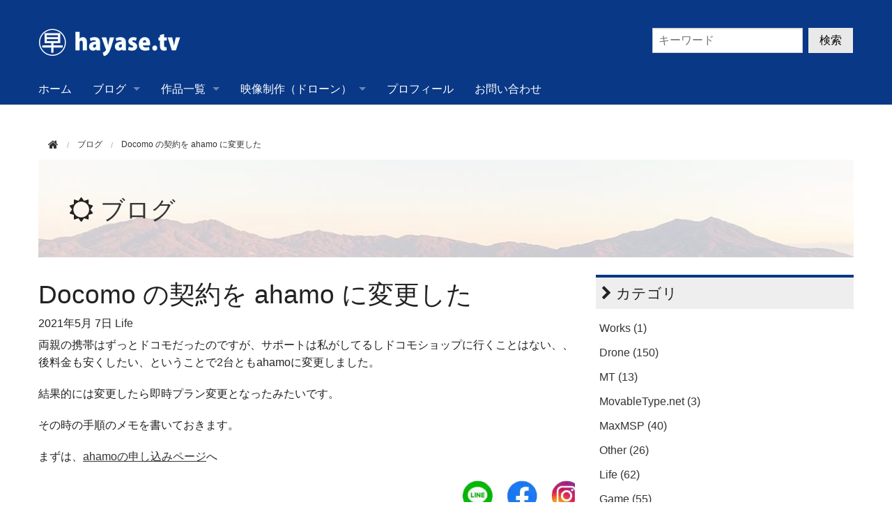

--- FILE ---
content_type: text/html; charset=utf-8
request_url: https://hayase.tv/blog/2021/05/docomo-ahamo.html
body_size: 11704
content:
<!DOCTYPE html>
<html lang="ja" itemscope itemtype="http://schema.org/WebPage">
<head>
<meta charset="UTF-8">
<title>Docomo の契約を ahamo に変更した | hayase.tvブログ</title>
<meta name="description" content="両親の携帯はずっとドコモだったのですが、サポートは私がしてるしドコモショップに行...">
<meta name="keywords" content="ウェブサイト,MovableType.net,">
<meta name="viewport" content="width=device-width">
<meta http-equiv="X-UA-Compatible" content="IE=edge">
<link rel="shortcut icon" href="https://hayase.tv/blog/images/favicon.ico">
<link rel="start" href="https://hayase.tv/blog/">
<link rel="alternate" type="application/atom+xml" title="Recent Entries" href="https://hayase.tv/blog/atom.xml">
<link rel="canonical" href="https://hayase.tv/blog/2021/05/docomo-ahamo.html" />

<!-- Open Graph Protocol -->
<meta property="fb:app_id" content="270592026432805">
<meta property="og:type" content="article">
<meta property="og:locale" content="ja_JP">
<meta property="og:title" content="Docomo の契約を ahamo に変更した | hayase.tvブログ">
<meta property="og:url" content="https://hayase.tv/blog/2021/05/docomo-ahamo.html">
<meta property="og:description" content="両親の携帯はずっとドコモだったのですが、サポートは私がしてるしドコモショップに行...">
<meta property="og:site_name" content="hayase.tvブログ">
<meta property="og:image" content="https://hayase.tv/blog/.assets/thumbnail/%E5%BF%85%E9%A0%88%E3%82%B5%E3%83%BC%E3%83%92%E3%82%99%E3%82%B9OK%E3%83%95%E3%82%9A%E3%83%A9%E3%83%B3%E5%A4%89%E6%9B%B4%E3%81%AE%E3%81%BF___ahamo-i.jpg">
<meta name="twitter:card" content="summary_large_image">
<meta name="twitter:site" content="@hayase">
<meta name="twitter:title" content="Docomo の契約を ahamo に変更した">
<meta name="twitter:description" content="両親の携帯はずっとドコモだったのですが、サポートは私がしてるしドコモショップに行くことはない、、後料金も安くしたい、ということで2台ともahamoに変更しました。 結果的には変更したら即時プラン変更と...">
<meta name="twitter:image" content="https://hayase.tv/blog/.assets/thumbnail/%E5%BF%85%E9%A0%88%E3%82%B5%E3%83%BC%E3%83%92%E3%82%99%E3%82%B9OK%E3%83%95%E3%82%9A%E3%83%A9%E3%83%B3%E5%A4%89%E6%9B%B4%E3%81%AE%E3%81%BF___ahamo-i.jpg">

<!-- Microdata -->
<meta itemprop="description" content="両親の携帯はずっとドコモだったのですが、サポートは私がしてるしドコモショップに行...">
<link itemprop="url" href="https://hayase.tv/blog/2021/05/docomo-ahamo.html">
<link itemprop="image" href="https://hayase.tv/blog/.assets/thumbnail/%E5%BF%85%E9%A0%88%E3%82%B5%E3%83%BC%E3%83%92%E3%82%99%E3%82%B9OK%E3%83%95%E3%82%9A%E3%83%A9%E3%83%B3%E5%A4%89%E6%9B%B4%E3%81%AE%E3%81%BF___ahamo-480wi.jpg">
<!-- Google Tag Manager -->
<script>(function(w,d,s,l,i){w[l]=w[l]||[];w[l].push({'gtm.start':
new Date().getTime(),event:'gtm.js'});var f=d.getElementsByTagName(s)[0],
j=d.createElement(s),dl=l!='dataLayer'?'&l='+l:'';j.async=true;j.src=
'https://www.googletagmanager.com/gtm.js?id='+i+dl;f.parentNode.insertBefore(j,f);
})(window,document,'script','dataLayer','GTM-PQ3G9C4S');</script>
<!-- End Google Tag Manager -->
<link rel="stylesheet" href="//maxcdn.bootstrapcdn.com/font-awesome/4.5.0/css/font-awesome.min.css">
<link rel="stylesheet" href="//cdnjs.cloudflare.com/ajax/libs/normalize/2.1.2/normalize.min.css">
<link rel="stylesheet" href="//cdnjs.cloudflare.com/ajax/libs/foundation/5.1.1/css/foundation.min.css">
<link rel="stylesheet" href="/styles.css">
<link rel="stylesheet" type="text/css" media="print" href="/print.css">
<script src="//cdnjs.cloudflare.com/ajax/libs/modernizr/2.7.1/modernizr.min.js"></script>
<link rel="manifest" href="https://hayase.tv/.app/manifest.json" crossorigin="use-credentials"><meta name="theme-color" content="#093886">
<script type="text/javascript" src="//mlb.valuecommerce.com/mylinkbox.js" async></script>

</head>

<body class="entry-individual">
<!-- Google Tag Manager (noscript) -->
<noscript><iframe src="https://www.googletagmanager.com/ns.html?id=GTM-PQ3G9C4S"
height="0" width="0" style="display:none;visibility:hidden"></iframe></noscript>
<!-- End Google Tag Manager (noscript) -->

<div id="blockskip">
  <a href="#contents">このページの本文へ移動</a>
</div>
<div class="off-canvas-wrap">
<div class="inner-wrap">
  <div class="contain-to-grid show-for-large-up">
  <div class="menu top-bar menu-height" data-topbar>
    <ul class="title-area">
      <li class="name">
        <h1><a href="/"><img src="/images/logo.png" width="209" height="40" alt="hayase.tv" /></a></h1></li>
      <li class="toggle-topbar menu-icon">
        <a href="">Menu</a>
      </li>
    </ul>


    <section class="top-bar-section">
    <ul>
      <li><a href="/">ホーム</a></li>
        <li class="has-dropdown">
          <a data-dropdown="drop-news" aria-controls="drop-news" aria-expanded="false">ブログ</a>
          <ul id="drop-news" class="f-dropdown" data-dropdown-content aria-hidden="true" tabindex="-1">
            <li><a href="/blog/">トップ</a></li>
                                                <li><a href="https://hayase.tv/blog/works/">Works</a></li>
                                                            <li><a href="https://hayase.tv/blog/drone/">Drone</a></li>
                                                            <li><a href="https://hayase.tv/blog/mt/">MT</a></li>
                                                            <li><a href="https://hayase.tv/blog/mt/mtnet/">MovableType.net</a></li>
                                                            <li><a href="https://hayase.tv/blog/maxmsp/">MaxMSP</a></li>
                                                            <li><a href="https://hayase.tv/blog/other/">Other</a></li>
                                                            <li><a href="https://hayase.tv/blog/other/life/">Life</a></li>
                                                            <li><a href="https://hayase.tv/blog/game/">Game</a></li>
                                                            <li><a href="https://hayase.tv/blog/movie/">Movie</a></li>
                                                            <li><a href="https://hayase.tv/blog/movie/360/">360</a></li>
                                                            <li><a href="https://hayase.tv/blog/ibaraki/">Ibaraki</a></li>
                                                            <li><a href="https://hayase.tv/blog/gadget/">ガジェット</a></li>
                                                            <li><a href="https://hayase.tv/blog/gadget/camera/">カメラ</a></li>
                                                            <li><a href="https://hayase.tv/blog/gadget/laser/">レーザー彫刻</a></li>
                                                            <li><a href="https://hayase.tv/blog/pr/">PR</a></li>
                                                            <li><a href="https://hayase.tv/blog/music/">Music</a></li>
                                                            <li><a href="https://hayase.tv/blog/mac/">Mac</a></li>
                                                            <li><a href="https://hayase.tv/blog/book/">Book</a></li>
                                                            <li><a href="https://hayase.tv/blog/maron/">マロン</a></li>
                                                            <li><a href="https://hayase.tv/blog/windows/">Windows</a></li>
                                  </ul>
        </li>
            <li class="has-dropdown">
          <a data-dropdown="menu-works" aria-controls="menu-works" aria-expanded="false">作品一覧</a>
          <ul id="menu-works" class="f-dropdown" data-dropdown-content aria-hidden="true" tabindex="-1">
                      <li><a href="https://hayase.tv/works/">作品一覧トップ</a></li>
                              <li class="depth-2">
          <ul id="menu-sound" class="folder-open" tabindex="-1">
          <li class="folder-label">Sound系</li>
                      <li><a href="https://hayase.tv/works/sound/touch-the-sound.html" class="page-link">Touch the Sound</a></li>
                      <li><a href="https://hayase.tv/works/sound/sound-conductors.html" class="page-link">Sound Conductors</a></li>
                      <li><a href="https://hayase.tv/works/sound/sound-wars.html" class="page-link">Sound Wars</a></li>
                      <li><a href="https://hayase.tv/works/sound/soundwriter.html" class="page-link">Sound Writer</a></li>
                    </ul>
          </li>
          
                    <li class="depth-2">
          <ul id="menu-visual" class="folder-open" tabindex="-1">
          <li class="folder-label">Visual系</li>
                      <li><a href="https://hayase.tv/works/visual/time-slice-archive.html" class="page-link">Time Slice Archive</a></li>
                      <li><a href="https://hayase.tv/works/visual/tsa-live.html" class="page-link">TimeSliceArchive for Live</a></li>
                    </ul>
          </li>
          
                    <li class="depth-2">
          <ul id="menu-software" class="folder-open" tabindex="-1">
          <li class="folder-label">Software系</li>
                      <li><a href="https://hayase.tv/works/software/superninja.html" class="page-link">Super Ninja</a></li>
                      <li><a href="https://hayase.tv/works/software/miku-leapmotion.html" class="page-link">Miku keyboard for LeapMotion</a></li>
                      <li><a href="https://hayase.tv/works/software/suzukitype.html" class="page-link">Suzuki Type</a></li>
                      <li><a href="https://hayase.tv/works/software/videodelay.html" class="page-link">Video Delay</a></li>
                    </ul>
          </li>
          
                    </ul>
        </li>
            <li class="has-dropdown">
          <a data-dropdown="menu-video" aria-controls="menu-video" aria-expanded="false">映像制作（ドローン）</a>
          <ul id="menu-video" class="f-dropdown" data-dropdown-content aria-hidden="true" tabindex="-1">
                      <li><a href="https://hayase.tv/video/">映像制作(ドローン)トップ</a></li>
                              <li class="depth-2">
          <ul id="menu-case" class="folder-open" tabindex="-1">
          <li class="folder-label">制作実績</li>
                      <li><a href="https://hayase.tv/video/case/fukuokaseki-sakura.html" class="page-link">みらいの空から(福岡堰さくら編)</a></li>
                      <li><a href="https://hayase.tv/video/case/tsukubamirai-sakura.html" class="page-link">みらいの空から(さくら名所編)</a></li>
                      <li><a href="https://hayase.tv/video/case/youkoudai.html" class="page-link">陽光台小学校紹介動画</a></li>
                      <li><a href="https://hayase.tv/video/case/miraitanken.html" class="page-link">空から&quot;みらい探検&quot;</a></li>
                      <li><a href="https://hayase.tv/video/case/tsukubamirai-itteitai.html" class="page-link">つくばみらい行ってみたい(10th)</a></li>
                      <li><a href="https://hayase.tv/video/case/drone-delivery.html" class="page-link">ドローン宅配</a></li>
                    </ul>
          </li>
          
                    <li class="depth-2">
          <ul id="menu-shooting" class="folder-open" tabindex="-1">
          <li class="folder-label">空撮</li>
                      <li><a href="https://hayase.tv/video/shooting/gallery.html" class="page-link">空撮ギャラリー</a></li>
                      <li><a href="https://hayase.tv/video/shooting/samehama.html" class="page-link">品川区立鮫浜小学校</a></li>
                      <li><a href="https://hayase.tv/video/shooting/arihhp.html" class="page-link">ARIHHP紹介動画の空撮</a></li>
                    </ul>
          </li>
          
                    </ul>
        </li>
                    <li><a href="https://hayase.tv/about.html">プロフィール</a></li>
                <li><a href="https://hayase.tv/contact.html">お問い合わせ</a></li>
            </ul>
    </section>
  </div>
</div>
<div class="searchWrap">
  <div class="header-search">
     
<div class="mt-site-search-container"><div id="mt-site-search" class="mt-site-search" data-fields="keywords" data-language="ja_JP" data-entry-jsons="https://search-1562044578-12.movabletype.io/61d567c9bf9d44d950353aad/entry.json" data-no-site-fetch="1" data-search-id="61d567c9bf9d44d950353aad" data-search-placeholder="キーワード" data-search-result-count="50" data-search-result-layout="modal" data-show-thumbnail-on-result="1" data-site-id="20312" data-spell-correction-suggestion="1" data-storage-id="61d567c9bf9d44d950353aad" data-user-dictionary="https://search-1562044578-12.movabletype.io/.app/61d567c9bf9d44d950353aad/user_dictionary.csv"></div><script src="https://site-search.movabletype.net/v1/assets/20312/js/search.js" id="mt-site-search-script" async defer></script></div>
      </div>
    </div>
<div class="toggle-button hide-for-large-up sp-menu" style="background-color:rgb(9,56,134)">
  <a class="left-off-canvas-toggle menu-icon">
  <span></span>
  </a>
  <section class="middle tab-bar-section">
    <h1 class="title"><a href="/"><img src="/images/logo.png" width="157" height="30"  alt="hayase.tv" /></a></h1>
  </section>
</div>

<div class="row">
  <div class="columns medium-12">
    <nav role="navigation">
      <ul class="breadcrumbs">
        <li class="home"><a href="https://hayase.tv/"><i class="fa fa-home fa-lg"></i></a></li>
        <li><a href="/blog/"><span>ブログ</span></a></li>
        <li><span>Docomo の契約を ahamo に変更した</span></li>
      </ul>
    </nav>
  </div>
</div>

<div class="row">
  <div class="columns medium-12">
    <div id="mainvisual">
      <div class="page-banner">
        <div class="inner">
          <h2><i class="fa fa-sun-o"></i> <a href="/blog/">ブログ</a></h2>
        </div>
      </div>
    </div><!-- mainvisual -->
  </div><!-- columns -->
</div><!-- row -->

<div class="row" id="contents">
  <div class="columns medium-12 large-8">
    <div id="content">
      <article id="entry-detail">
        <div class="entry-meta">
          <h2>Docomo の契約を ahamo に変更した</h2>
          <time datetime="2021-05-07"><span class="year">2021年</span><span class="monthday">5月 7日</span></time>
          <a href="https://hayase.tv/blog/other/life/" class="category">Life</a>         </div>
    <div class="googleads">
<!-- hayase.tvアドセンス -->
<ins class="adsbygoogle"
     style="display:block"
     data-ad-client="ca-pub-3719856417856801"
     data-ad-slot="5351840178"
     data-ad-format="auto"></ins>
<script>
(adsbygoogle = window.adsbygoogle || []).push({});
</script>
</div>

        <div id="entry-body">
          <p>両親の携帯はずっとドコモだったのですが、サポートは私がしてるしドコモショップに行くことはない、、後料金も安くしたい、ということで2台ともahamoに変更しました。</p><p>結果的には変更したら即時プラン変更となったみたいです。</p><p>その時の手順のメモを書いておきます。</p><p>まずは、<a href="https://prf.hn/click/camref:1100liWDs/destination:https%3A%2F%2Fahamo.com%2Fstore%2Fpub%2Fapplication%2Ftype%2F">ahamoの申し込みページ</a>へ</p><p><img src="https://hayase.tv/blog/.assets/thumbnail/ahamo_%E3%81%A8_ahamo_%E3%82%A2%E3%83%95%E3%82%A3%E3%83%AA%E3%82%A8%E3%82%A4%E3%83%88_-_Google_%E6%A4%9C%E7%B4%A2-800wri.jpg" alt="" width="800" height="365" class="asset asset-image" style="max-width:100%;height:auto;display:block"/></p><p>契約形態はdocomo契約中で、料金プラン変更のみを選択した</p><p><img src="https://hayase.tv/blog/.assets/thumbnail/%E5%A5%91%E7%B4%84%E5%BD%A2%E6%85%8B%E3%81%AE%E9%81%B8%E6%8A%9E___ahamo-800wri.jpg" alt="" width="800" height="473" class="asset asset-image" style="max-width:100%;height:auto;display:block"/></p><p>dアカウントでのログインになるので、ログインする</p><p>docomoのメールアドレスが使えなくなるから、今のうちにWebのメールアドレスを登録をしておく。</p><p><img src="https://hayase.tv/blog/.assets/thumbnail/d%E3%82%A2%E3%82%AB%E3%82%A6%E3%83%B3%E3%83%88_-_%E6%83%85%E5%A0%B1%E7%99%BB%E9%8C%B2%E3%81%AE%E3%81%8A%E9%A1%98%E3%81%84-640wri.jpg" alt="" width="640" height="372" class="asset asset-image" style="max-width:100%;height:auto;display:block"/></p><p>２段階認証のSMSが送られたのでセキュリティコードを確認して入力</p><p><img src="https://hayase.tv/blog/.assets/thumbnail/d%E3%82%A2%E3%82%AB%E3%82%A6%E3%83%B3%E3%83%88_-_2%E6%AE%B5%E9%9A%8E%E8%AA%8D%E8%A8%BC-800wri.jpg" alt="" width="800" height="729" class="asset asset-image" style="max-width:100%;height:auto;display:block"/></p><p>続いて、ネットワーク暗証番号の入力</p><p><img src="https://hayase.tv/blog/.assets/thumbnail/d%E3%82%A2%E3%82%AB%E3%82%A6%E3%83%B3%E3%83%88_-_%E9%80%A3%E7%B5%A1%E5%85%88%E3%83%A1%E3%83%BC%E3%83%AB%E3%82%A2%E3%83%88%E3%82%99%E3%83%AC%E3%82%B9%E7%99%BB%E9%8C%B2%E3%83%BB%E5%A4%89%E6%9B%B4_-_%E3%83%8D%E3%83%83%E3%83%88%E3%83%AF%E3%83%BC%E3%82%AF-800wri.jpg" alt="" width="800" height="525" class="asset asset-image" style="max-width:100%;height:auto;display:block"/></p><p>Webメールを登録して、メールを送信</p><p><img src="https://hayase.tv/blog/.assets/thumbnail/d%E3%82%A2%E3%82%AB%E3%82%A6%E3%83%B3%E3%83%88_-_%E9%80%A3%E7%B5%A1%E5%85%88%E3%83%A1%E3%83%BC%E3%83%AB%E3%82%A2%E3%83%88%E3%82%99%E3%83%AC%E3%82%B9%E7%99%BB%E9%8C%B2%E3%83%BB%E5%A4%89%E6%9B%B4_-_%E9%80%A3%E7%B5%A1%E5%85%88%E3%83%A1%E3%83%BC%E3%83%AB-800wri.jpg" alt="" width="800" height="798" class="asset asset-image" style="max-width:100%;height:auto;display:block"/></p><p>ワンタイムキーを入力</p><p><img src="https://hayase.tv/blog/.assets/thumbnail/d%E3%82%A2%E3%82%AB%E3%82%A6%E3%83%B3%E3%83%88_-_%E9%80%A3%E7%B5%A1%E5%85%88%E3%83%A1%E3%83%BC%E3%83%AB%E3%82%A2%E3%83%88%E3%82%99%E3%83%AC%E3%82%B9%E7%99%BB%E9%8C%B2%E3%83%BB%E5%A4%89%E6%9B%B4_-_%E3%83%AF%E3%83%B3%E3%82%BF%E3%82%A4%E3%83%A0%E3%82%AD-640wri.jpg" alt="" width="640" height="351" class="asset asset-image" style="max-width:100%;height:auto;display:block"/></p><p>オンライン発行dポイントカード番号というのが必要だということなので取得</p><p><img src="https://hayase.tv/blog/.assets/thumbnail/%E3%82%AA%E3%83%B3%E3%83%A9%E3%82%A4%E3%83%B3d%E3%83%9B%E3%82%9A%E3%82%A4%E3%83%B3%E3%83%88%E3%82%AB%E3%83%BC%E3%83%88%E3%82%99%E3%81%AA%E3%81%97%E3%82%A8%E3%83%A9%E3%83%BC___ahamo-640wri.jpg" alt="" width="640" height="761" class="asset asset-image" style="max-width:100%;height:auto;display:block"/></p><p>dポイントクラブでの手続きは以下</p><p>スマホ以外でアクセスしてるのでdアカウントをお持ちの方をクリック</p><p><img src="https://hayase.tv/blog/.assets/thumbnail/%E3%80%90d%E3%83%9B%E3%82%9A%E3%82%A4%E3%83%B3%E3%83%88%E3%82%AF%E3%83%A9%E3%83%95%E3%82%99%E3%80%91d%E3%83%9B%E3%82%9A%E3%82%A4%E3%83%B3%E3%83%88%E5%88%A9%E7%94%A8%E8%80%85%E6%83%85%E5%A0%B1%E7%99%BB%E9%8C%B2-640wri.jpg" alt="" width="640" height="502" class="asset asset-image" style="max-width:100%;height:auto;display:block"/></p><p>オンライン発行dポイントカード番号の登録するをクリック</p><p><img src="https://hayase.tv/blog/.assets/thumbnail/%E6%89%8B%E7%B6%9A%E3%81%8D%E9%81%B8%E6%8A%9E%EF%BD%9Cd%E3%83%9B%E3%82%9A%E3%82%A4%E3%83%B3%E3%83%88%E5%88%A9%E7%94%A8%E8%80%85%E6%83%85%E5%A0%B1%E7%99%BB%E9%8C%B2%EF%BD%9CNTT%E3%83%88%E3%82%99%E3%82%B3%E3%83%A2-640wri.jpg" alt="" width="640" height="488" class="asset asset-image" style="max-width:100%;height:auto;display:block"/></p><p>登録するボタンを押すだけ（入力欄があるように見え最初だまされた）</p><p><img src="https://hayase.tv/blog/.assets/thumbnail/%E5%85%A5%E5%8A%9B%E5%86%85%E5%AE%B9%E3%81%AE%E7%A2%BA%E8%AA%8D%EF%BD%9C%E3%82%AA%E3%83%B3%E3%83%A9%E3%82%A4%E3%83%B3%E7%99%BA%E8%A1%8C%EF%BD%84%E3%83%9B%E3%82%9A%E3%82%A4%E3%83%B3%E3%83%88%E3%82%AB%E3%83%BC%E3%83%88%E3%82%99%E7%95%AA%E5%8F%B7-640wri.jpg" alt="" width="640" height="616" class="asset asset-image" style="max-width:100%;height:auto;display:block"/></p><p>本人確認の登録へボタンを押す</p><p><img src="https://hayase.tv/blog/.assets/thumbnail/%E7%99%BB%E9%8C%B2%E5%AE%8C%E4%BA%86%EF%BD%9Cd%E3%83%9B%E3%82%9A%E3%82%A4%E3%83%B3%E3%83%88%E5%88%A9%E7%94%A8%E8%80%85%E6%83%85%E5%A0%B1%E7%99%BB%E9%8C%B2%EF%BD%9CNTT%E3%83%88%E3%82%99%E3%82%B3%E3%83%A2-640wri.jpg" alt="" width="640" height="590" class="asset asset-image" style="max-width:100%;height:auto;display:block"/></p><p>受付確認メールをdocomo.ne.jp ではないものに送りたいので、ご指定のメールアドレスへ送信を選ぶ</p><p><img src="https://hayase.tv/blog/.assets/thumbnail/%E4%BC%9A%E5%93%A1%E6%83%85%E5%A0%B1%EF%BC%88d%E3%83%9B%E3%82%9A%E3%82%A4%E3%83%B3%E3%83%88%E5%88%A9%E7%94%A8%E8%80%85%E6%83%85%E5%A0%B1%E7%AD%89%EF%BC%89%E7%99%BB%E9%8C%B2%E3%83%BB%E5%A4%89%E6%9B%B4___%E3%83%88%E3%82%99%E3%82%B3%E3%83%A2%E3%82%AA-640-800wri.jpg" alt="" width="800" height="568" class="asset asset-image" style="max-width:100%;height:auto;display:block"/></p><p>ahamoに戻る</p><p><a href="https://prf.hn/click/camref:1100liWDs/destination:https%3A%2F%2Fahamo.com%2Fstore%2Fpub%2Fapplication%2Ftype%2F">再び申し込み</a>から、料金プラン変更のみを選ぶ</p><p>対応機種の確認へ</p><p><img src="https://hayase.tv/blog/.assets/thumbnail/%E5%BF%85%E9%A0%88%E3%82%B5%E3%83%BC%E3%83%92%E3%82%99%E3%82%B9OK%E3%83%95%E3%82%9A%E3%83%A9%E3%83%B3%E5%A4%89%E6%9B%B4%E3%81%AE%E3%81%BF___ahamo-640wri.jpg" alt="" width="640" height="625" class="asset asset-image" style="max-width:100%;height:auto;display:block"/></p><p>今回はiPhoneXRなので対象、確認したら手続きへをクリック</p><p><img src="https://hayase.tv/blog/.assets/thumbnail/ahamo%E3%81%93%E3%82%99%E5%A5%91%E7%B4%84%E5%89%8D%E3%81%AE%E7%A2%BA%E8%AA%8D___ahamo-640wri.jpg" alt="" width="640" height="674" class="asset asset-image" style="max-width:100%;height:auto;display:block"/></p><p>この後、ちょっとハマった。</p><p>事前に契約を解除しておかないといけないオプションがあったように見えて以下のページを確認した。</p><p><a href="https://www.nttdocomo.co.jp/charge/ahamo_notice/?alc_webid=OLT0000029&amp;alc_bkup_webid=OLT0000029&amp;alc_bkup_time=30">https://www.nttdocomo.co.jp/charge/ahamo_notice/?alc_webid=OLT0000029&amp;alc_bkup_webid=OLT0000029&amp;alc_bkup_time=30</a></p><p>結果的にはシェパックが解約必要かと思ったら関係がなかった、利用者登録情報が登録されてなかっただけなので登録した。</p><p>後は、指示通りにahamoの手続きをすすめていくだけ</p><p><img src="https://hayase.tv/blog/.assets/thumbnail/%E6%96%99%E9%87%91%E3%83%95%E3%82%9A%E3%83%A9%E3%83%B3%E3%81%AE%E3%81%8A%E6%89%8B%E7%B6%9A%E3%81%8D___%E3%83%88%E3%82%99%E3%82%B3%E3%83%A2%E3%82%AA%E3%83%B3%E3%83%A9%E3%82%A4%E3%83%B3%E6%89%8B%E7%B6%9A%E3%81%8D-800wri.jpg" alt="" width="800" height="618" class="asset asset-image" style="max-width:100%;height:auto;display:block"/></p><p>という感じで色々面倒なところはありましたが、無事2台ともプラン変更が終わりすぐ？反映されました。</p><p>電話が無料なのは5分までだから、連絡するときはLineなどの音声でかけてきてね！と注意点を伝え無事携帯代が半額以下になりました。</p><p>個人的にはahamo契約時にiPhone11が購入できて、それが約2万円引きになるからいいな、、と思いました。Lineモバイルから移行しようかな。。</p><div style="width: 300px; margin: 0px auto; vertical-align: middle; font-size: 12.5px; display: block;"><a rel="nofollow" style="color: #007bff;text-decoration: none;font-weight: 500;text-align: center;font-family: sans-serif;" href="https://prf.hn/click/camref:1100liWDs/destination:https%3A%2F%2Fahamo.com%2Fstore%2Fpub%2Fapplication%2Ftype%2F"><img src="https://s3-ap-northeast-1.amazonaws.com/affiliate-img.docomo.ne.jp/banner/ahamo1.jpg" width="100%"><div style="padding:1em; background-color: rgba(255, 255, 255 ,.5);">容量たっぷり20GB、国内通話5分無料も付いて、2970円(税込)</div></a></div>
          
        <script>
(function() {
  var e = document.querySelector("#entry-tags");
  var f = document.createDocumentFragment();
  e.textContent.split(/\s+/).forEach(function(t) {
      var a = document.createElement("a");
      a.textContent = t;
      a.href = "/tag-search.html?tag=" + t;
      f.appendChild(a);
  });
  e.innerHTML = "";
  e.appendChild(f);
})();
</script>

      

        
                        </div>
          <section id="entry-social-buttons02">
            <div class="entry-social-buttons">
  <ul>
  
  
  
    
      <li class="entry-social-twitter">
      <a href="https://twitter.com/share"
        class="twitter-share-button"
        data-lang="ja"
        data-count="vertical">ツイート
      </a>
    </li>
    <li class="entry-social-line">
  <span>
<script type="text/javascript" src="//media.line.me/js/line-button.js?v=20140411" ></script>
<script type="text/javascript">
new media_line_me.LineButton({"pc":false,"lang":"ja","type":"a"});
</script>
</span>
  </li>
  </ul>
</div>

  <script type="text/javascript">
  !function(d, s, id) {
    var js, fjs = d.getElementsByTagName(s)[0],
      p = /^http:/.test(d.location) ? 'http' : 'https';
    if (!d.getElementById(id)) {
      js = d.createElement(s);
      js.id = id;
      js.src = p + '://platform.twitter.com/widgets.js';
      fjs.parentNode.insertBefore(js, fjs);
    }
  }(document, 'script', 'twitter-wjs');
  </script>




  <script type="text/javascript" src="//media.line.me/js/line-button.js?v=20140411" ></script>

          </section>
        <div><p><a href="https://hb.afl.rakuten.co.jp/hsc/4cac3fe3.62fd45e5.4cac3f57.7eebe99e/?link_type=pict&rafst=rmn&ut=eyJwYWdlIjoic2hvcCIsInR5cGUiOiJwaWN0IiwiY29sIjoxLCJjYXQiOiIxIiwiYmFuIjoyMzc3ODk3LCJhbXAiOmZhbHNlfQ%3D%3D" target="_blank" rel="nofollow sponsored noopener" style="word-wrap:break-word;"><img src="https://hbb.afl.rakuten.co.jp/hsb/4cac3fe3.62fd45e5.4cac3f57.7eebe99e/?me_id=2101065&me_adv_id=2377897&t=pict" border="0" style="margin:2px" alt="" title=""></a></p></div>

      <div class="audible"><a href="https://www.amazon.co.jp/b/ref=adbl_JP_as_0068?ie=UTF8&node=5816607051&tag=hayaseblogtp-22"><img src="https://hayase.tv/blog/images/audible_720x90._CB1198675309_.jpg" /></a></div>
    <div class="googleads">
<!-- hayase.tvアドセンス -->
<ins class="adsbygoogle"
     style="display:block"
     data-ad-client="ca-pub-3719856417856801"
     data-ad-slot="5351840178"
     data-ad-format="auto"></ins>
<script>
(adsbygoogle = window.adsbygoogle || []).push({});
</script>
</div>
            <div id="related-news">
        <h2><i class="fa fa-newspaper-o"></i> Lifeの記事</h2>
        <div class="news">
          <ul>
                      <li>
            <a href="https://hayase.tv/blog/2025/09/rakuten-mobile.html">
            <time datetime="2025.09.28">2025.09.28</time>
            <p class="title">マンションのインターネットの下りが夜になると1MB程度になってしまうので楽天モバイルを契約した</p>
            </a>
            </li>
                      <li>
            <a href="https://hayase.tv/blog/2025/09/youchien-wars.html">
            <time datetime="2025.09.23">2025.09.23</time>
            <p class="title">幼稚園WARSコラボ企画のコミクリFES 2025に行ってきた</p>
            </a>
            </li>
                      <li>
            <a href="https://hayase.tv/blog/2025/08/barista.html">
            <time datetime="2025.08.24">2025.08.24</time>
            <p class="title">5年前に購入したバリスタ 50 フィフティが壊れたので同じモデルの新しいものに買い替えた</p>
            </a>
            </li>
                      <li>
            <a href="https://hayase.tv/blog/2025/05/roombasketball.html">
            <time datetime="2025.05.15">2025.05.15</time>
            <p class="title">室内でバスケのドリブル練習ができるroombasketballは通常ボールでも結構使える</p>
            </a>
            </li>
                      <li>
            <a href="https://hayase.tv/blog/2025/05/salonia-sl-013nv.html">
            <time datetime="2025.05.06">2025.05.06</time>
            <p class="title">大風量で必要十分な SALONIA SL-013NV を購入</p>
            </a>
            </li>
                    </ul>
        </div>
      </div>
      </article>
    </div>
  </div><!-- columns -->
  <div class="columns medium-12 large-4">
    <div class="sidebar">
  <div class="group">
            <h2><i class="fa fa-chevron-right"></i> カテゴリ</h2>
    <ul>
          <li><a href="https://hayase.tv/blog/works/">Works (1)</a></li>
                  <li><a href="https://hayase.tv/blog/drone/">Drone (150)</a></li>
                  <li><a href="https://hayase.tv/blog/mt/">MT (13)</a></li>
                  <li><a href="https://hayase.tv/blog/mt/mtnet/">MovableType.net (3)</a></li>
                  <li><a href="https://hayase.tv/blog/maxmsp/">MaxMSP (40)</a></li>
                  <li><a href="https://hayase.tv/blog/other/">Other (26)</a></li>
                  <li><a href="https://hayase.tv/blog/other/life/">Life (62)</a></li>
                  <li><a href="https://hayase.tv/blog/game/">Game (55)</a></li>
                  <li><a href="https://hayase.tv/blog/movie/">Movie (11)</a></li>
                  <li><a href="https://hayase.tv/blog/movie/360/">360 (1)</a></li>
                  <li><a href="https://hayase.tv/blog/ibaraki/">Ibaraki (4)</a></li>
                  <li><a href="https://hayase.tv/blog/gadget/">ガジェット (108)</a></li>
                  <li><a href="https://hayase.tv/blog/gadget/camera/">カメラ (18)</a></li>
                  <li><a href="https://hayase.tv/blog/gadget/laser/">レーザー彫刻 (2)</a></li>
                  <li><a href="https://hayase.tv/blog/pr/">PR (8)</a></li>
                  <li><a href="https://hayase.tv/blog/music/">Music (2)</a></li>
                  <li><a href="https://hayase.tv/blog/mac/">Mac (11)</a></li>
                  <li><a href="https://hayase.tv/blog/book/">Book (2)</a></li>
                  <li><a href="https://hayase.tv/blog/maron/">マロン (15)</a></li>
                  <li><a href="https://hayase.tv/blog/windows/">Windows (8)</a></li>
        </ul>
          </div>

<div class="group">
      <h2><i class="fa fa-chevron-right"></i> 年別アーカイブ</h2>
  <ul>
      <li><a href="https://hayase.tv/blog/2025/">2025年 (26)</a></li>
          <li><a href="https://hayase.tv/blog/2024/">2024年 (20)</a></li>
          <li><a href="https://hayase.tv/blog/2023/">2023年 (22)</a></li>
          <li><a href="https://hayase.tv/blog/2022/">2022年 (48)</a></li>
          <li><a href="https://hayase.tv/blog/2021/">2021年 (89)</a></li>
          <li><a href="https://hayase.tv/blog/2020/">2020年 (62)</a></li>
          <li><a href="https://hayase.tv/blog/2019/">2019年 (27)</a></li>
          <li><a href="https://hayase.tv/blog/2018/">2018年 (21)</a></li>
          <li><a href="https://hayase.tv/blog/2017/">2017年 (39)</a></li>
          <li><a href="https://hayase.tv/blog/2016/">2016年 (24)</a></li>
          <li><a href="https://hayase.tv/blog/2015/">2015年 (67)</a></li>
          <li><a href="https://hayase.tv/blog/2014/">2014年 (56)</a></li>
          <li><a href="https://hayase.tv/blog/2013/">2013年 (3)</a></li>
          <li><a href="https://hayase.tv/blog/2012/">2012年 (1)</a></li>
          <li><a href="https://hayase.tv/blog/2011/">2011年 (1)</a></li>
          <li><a href="https://hayase.tv/blog/2010/">2010年 (3)</a></li>
          <li><a href="https://hayase.tv/blog/2009/">2009年 (7)</a></li>
          <li><a href="https://hayase.tv/blog/2008/">2008年 (3)</a></li>
          <li><a href="https://hayase.tv/blog/2007/">2007年 (2)</a></li>
          <li><a href="https://hayase.tv/blog/2006/">2006年 (12)</a></li>
    </ul>
    </div>

<div class="group focus-group">
    <a href="javascript:void(0)" class="webpush" onclick="MT.PushNotification.openSubscriptionModal({rootDir: 'blog'})">
      <section class="side-webpush">Webプッシュ通知の購読</section>
    </a>
  </div>
<div class="group focus-group">
  <h2><i class="fa fa-chevron-right"></i> インフォメーション</h2>
  <a href="https://www.hayase.tv/contact.html">
  <div class="information focus-block">
    <i class="fa fa-paper-plane"></i>
    <p>お問い合わせ</p>
  </div>
  </a>
   <div class="social-banner">
  <!-- Twitter widget（ https://twitter.com/settings/widgets ） のソースを入れる -->

  </div>
  <div class="banner-link">
    <ul>
          <li><a href="https://hayase.tv/drone/"><img src="https://hayase.tv/.assets/th_drone.jpg" alt="th_drone.jpg"></a></li>
                  <li><a href="https://movabletype.net/"><img src="https://hayase.tv/.assets/powerdbymtnet.svg" alt="powerdbymtnet.svg"></a></li>
        </ul>
  </div>
</div><!-- group -->

</div>

  </div><!-- columns -->
</div><!-- row -->

<div class="footer">
  <div class="row">
    <div class="columns medium-12">
      <ul class="footer-menu">
          <li><a href="/sitemap.html">サイトマップ</a></li>
                </ul>
    </div><!-- columns -->
  </div><!-- row -->
  <div class="row">
    <div class="columns medium-12">
      <p>Copyright &copy; hayase.tv</p>
    </div><!-- columns -->
  </div><!-- row -->
</div>


<div class="left-off-canvas-menu">
  <div class="cmenu">
    <h3>メインメニュー</h3>
    <ul>
      <li><a href="/">ホーム</a></li>
      <li>
        <div class="dropdown">ブログ <i class="fa fa-caret-down fa-sm"></i></div>
          <ul class="submenu">
            <li><a href="/blog/">トップ</a></li>
                                                <li><a href="https://hayase.tv/blog/works/">Works</a></li>
                                                            <li><a href="https://hayase.tv/blog/drone/">Drone</a></li>
                                                            <li><a href="https://hayase.tv/blog/mt/">MT</a></li>
                                                            <li><a href="https://hayase.tv/blog/mt/mtnet/">MovableType.net</a></li>
                                                            <li><a href="https://hayase.tv/blog/maxmsp/">MaxMSP</a></li>
                                                            <li><a href="https://hayase.tv/blog/other/">Other</a></li>
                                                            <li><a href="https://hayase.tv/blog/other/life/">Life</a></li>
                                                            <li><a href="https://hayase.tv/blog/game/">Game</a></li>
                                                            <li><a href="https://hayase.tv/blog/movie/">Movie</a></li>
                                                            <li><a href="https://hayase.tv/blog/movie/360/">360</a></li>
                                                            <li><a href="https://hayase.tv/blog/ibaraki/">Ibaraki</a></li>
                                                            <li><a href="https://hayase.tv/blog/gadget/">ガジェット</a></li>
                                                            <li><a href="https://hayase.tv/blog/gadget/camera/">カメラ</a></li>
                                                            <li><a href="https://hayase.tv/blog/gadget/laser/">レーザー彫刻</a></li>
                                                            <li><a href="https://hayase.tv/blog/pr/">PR</a></li>
                                                            <li><a href="https://hayase.tv/blog/music/">Music</a></li>
                                                            <li><a href="https://hayase.tv/blog/mac/">Mac</a></li>
                                                            <li><a href="https://hayase.tv/blog/book/">Book</a></li>
                                                            <li><a href="https://hayase.tv/blog/maron/">マロン</a></li>
                                                            <li><a href="https://hayase.tv/blog/windows/">Windows</a></li>
                                  </ul>
      </li>
            <li>
        <div class="dropdown">作品一覧 <i class="fa fa-caret-down fa-sm"></i></div>
          <ul class="submenu">
                      <li><a href="https://hayase.tv/works/">作品一覧トップ</a></li>
                                <li class="depth-2">
            <div class="dropdown">Sound系 <i class="fa fa-caret-down fa-sm"></i></div>
              <ul class="submenu folder-open">
                              <li><a href="https://hayase.tv/works/sound/touch-the-sound.html">Touch the Sound</a></li>
                              <li><a href="https://hayase.tv/works/sound/sound-conductors.html">Sound Conductors</a></li>
                              <li><a href="https://hayase.tv/works/sound/sound-wars.html">Sound Wars</a></li>
                              <li><a href="https://hayase.tv/works/sound/soundwriter.html">Sound Writer</a></li>
                            </ul>
            </li>
          
                      <li class="depth-2">
            <div class="dropdown">Visual系 <i class="fa fa-caret-down fa-sm"></i></div>
              <ul class="submenu folder-open">
                              <li><a href="https://hayase.tv/works/visual/time-slice-archive.html">Time Slice Archive</a></li>
                              <li><a href="https://hayase.tv/works/visual/tsa-live.html">TimeSliceArchive for Live</a></li>
                            </ul>
            </li>
          
                      <li class="depth-2">
            <div class="dropdown">Software系 <i class="fa fa-caret-down fa-sm"></i></div>
              <ul class="submenu folder-open">
                              <li><a href="https://hayase.tv/works/software/superninja.html">Super Ninja</a></li>
                              <li><a href="https://hayase.tv/works/software/miku-leapmotion.html">Miku keyboard for LeapMotion</a></li>
                              <li><a href="https://hayase.tv/works/software/suzukitype.html">Suzuki Type</a></li>
                              <li><a href="https://hayase.tv/works/software/videodelay.html">Video Delay</a></li>
                            </ul>
            </li>
          
                    </ul>
      </li>
            <li>
        <div class="dropdown">映像制作（ドローン） <i class="fa fa-caret-down fa-sm"></i></div>
          <ul class="submenu">
                      <li><a href="https://hayase.tv/video/">映像制作(ドローン)トップ</a></li>
                                <li class="depth-2">
            <div class="dropdown">制作実績 <i class="fa fa-caret-down fa-sm"></i></div>
              <ul class="submenu folder-open">
                              <li><a href="https://hayase.tv/video/case/fukuokaseki-sakura.html">みらいの空から(福岡堰さくら編)</a></li>
                              <li><a href="https://hayase.tv/video/case/tsukubamirai-sakura.html">みらいの空から(さくら名所編)</a></li>
                              <li><a href="https://hayase.tv/video/case/youkoudai.html">陽光台小学校紹介動画</a></li>
                              <li><a href="https://hayase.tv/video/case/miraitanken.html">空から&quot;みらい探検&quot;</a></li>
                              <li><a href="https://hayase.tv/video/case/tsukubamirai-itteitai.html">つくばみらい行ってみたい(10th)</a></li>
                              <li><a href="https://hayase.tv/video/case/drone-delivery.html">ドローン宅配</a></li>
                            </ul>
            </li>
          
                      <li class="depth-2">
            <div class="dropdown">空撮 <i class="fa fa-caret-down fa-sm"></i></div>
              <ul class="submenu folder-open">
                              <li><a href="https://hayase.tv/video/shooting/gallery.html">空撮ギャラリー</a></li>
                              <li><a href="https://hayase.tv/video/shooting/samehama.html">品川区立鮫浜小学校</a></li>
                              <li><a href="https://hayase.tv/video/shooting/arihhp.html">ARIHHP紹介動画の空撮</a></li>
                            </ul>
            </li>
          
                    </ul>
      </li>
                  <li><a href="https://hayase.tv/about.html">プロフィール</a></li>
            <li><a href="https://hayase.tv/contact.html">お問い合わせ</a></li>
                </ul>
  </div>
</div><!-- left-off-canvas-menu -->

<a class="exit-off-canvas"></a>


</div><!-- inner-wrap -->
</div><!-- off-canvas-wrap -->

<script src="//ajax.googleapis.com/ajax/libs/jquery/2.1.4/jquery.min.js"></script>
<script src="//cdnjs.cloudflare.com/ajax/libs/foundation/5.1.1/js/foundation.min.js"></script>
<script>
$(document).foundation();

$(function(){
    $("#blockskip a")
        .focus(function() {
            $(this).parent().addClass("show");
        })
        .blur(function() {
            $(this).parent().removeClass("show");
        });

    function openCloseDropdown(element, delta, delay) {
        var $e = $(element)
        var c  = $e.data("f-dropdown-count") || 0;
        $e.data("f-dropdown-count", c + delta);
        setTimeout(function() {
            if (
                ($e.nextAll(".f-dropdown.open").length === 0)
                    !== ($e.data("f-dropdown-count") === 0)
            ) {
                $e.click();
            }
        }, delay);
    }
    $(".f-dropdown a").each(function() {
        var parent = $(this).closest("ul.f-dropdown").prevAll("[data-dropdown]").get(0);
        $(this)
            .focus(function() {
                openCloseDropdown(parent, +1, 0);
            })
            .blur(function() {
                openCloseDropdown(parent, -1, 50);
            });
    });

    $(".focus-group a")
        .focus(function() {
            $(this).find(".focus-block").addClass("focus-select");
        })
        .blur(function() {
            $(this).find(".focus-block").removeClass("focus-select");
        });
});
</script>
<script>
$(function () {
  $('time.new-icon').each(function(){
    // 現在日時
    var current = new Date();
    // 14日（2週間）前のミリ秒
    var range_ms = current.getTime() - (14 * 24 * 60 * 60 * 1000);

    // 更新日時
    var modified = new Date($(this).attr('datetime'));
    // 更新日時のミリ秒
    var modified_ms = modified.getTime();

    if (range_ms < modified_ms){
      $(this).after('<span class="text-icon">NEW</span>');
    }
  });
});
</script>
  <script src="https://push-notification-api.movabletype.net/v2.7.0/js/sw-init.js" id="mt-service-worker-init" data-register="/blog/.app/sw.js" data-scope="/blog/" data-pn-enabled="true" data-locale="ja_JP"></script>
<script>
//<![CDATA[
//lazy load ads
var lazyloadads = false;
window.addEventListener("scroll", function() {
    if ((document.documentElement.scrollTop != 0 && lazyloadads === false) || (document.body.scrollTop != 0 && lazyloadads === false)) {
        (function() {
            var ad = document.createElement('script');
            ad.type = 'text/javascript';
            ad.async = true;
            ad.src = 'https://pagead2.googlesyndication.com/pagead/js/adsbygoogle.js';
            var sc = document.getElementsByTagName('script')[0];
            sc.parentNode.insertBefore(ad, sc);
        })();
        lazyloadads = true;
    }
}, true)
//]]>
</script>
<script>
(function() {
  window.MTNetSearchDataLayer = window.MTNetSearchDataLayer || [];
  function MTNetSearch() { return MTNetSearchDataLayer.push(arguments); }

  MTNetSearch("registerHandler", function(data) {
    gtag('event', 'mtnet_search', { 'search_term': data.query });
  });
})();
</script>

<script src="https://form.movabletype.net/dist/parent-loader.js" defer async></script></body>
</html>


--- FILE ---
content_type: text/css
request_url: https://hayase.tv/styles.css
body_size: 4934
content:








@charset "UTF-8";
@-ms-viewport {
    width: device-width;
}

body {
    font-family: Arial, Roboto, "Droid Sans", "游ゴシック", YuGothic, "ヒラギノ角ゴ ProN W3", "Hiragino Kaku Gothic ProN", "メイリオ", Meiryo, sans-serif;
}
h1, h2, h3, h4, h5, h6 {
    font-family: Arial, Roboto, "Droid Sans", "游ゴシック", YuGothic, "ヒラギノ角ゴ ProN W3", "Hiragino Kaku Gothic ProN", "メイリオ", Meiryo, sans-serif;
}
.row, .contain-to-grid .top-bar {
    max-width: 1200px;
}
.menu-height {
    height: auto;
}
a {
    color: rgb(51,51,51);
}
a:hover, a:focus {
    color: rgb(9,56,134);
}
a:focus {
    outline: 2px dotted;
}
.focus-select {
    outline: 2px dotted;
}

/* トップバー */
.top-bar-section {
    clear: both;
}
.top-bar-section ul {
    background-color: rgb(9,56,134);
}
.contain-to-grid, .menu, .top-bar-section li:not(.has-form) a:not(.button), .top-bar.expanded .title-area {
    background-color: rgb(9,56,134);
}
.top-bar-section li:not(.has-form) a:not(.button):hover {
    background-color: rgb(102,102,102);
}
.top-bar-section ul li > a {
    font-size: 1rem;
    color: rgb(255,255,255);
}
.top-bar-section ul li > a:hover , .top-bar-section a:focus {
    color: rgb(255,255,255);
}
.top-bar-section .f-dropdown {
    max-width: 300px;
}
.top-bar-section .f-dropdown li {
    width: 300px;
}

.top-bar .name {
    margin-top: 36px;
    margin-bottom: 24px;
}
.top-bar .name h1 {
    font-size: 2rem;
}
.top-bar .name h1 a {
    color: rgb(255,255,255);
}
.top-bar .title-area img {
    max-height: 50px;
}
.folder-open .folder-label {
    line-height: 35px;
    background-color: rgb(238,238,238);
    padding-left: 15px;
}

.folder-open .page-link {
    padding-left: 25px!important;
}
.f-dropdown li.sub-folder:hover, .f-dropdown li.folder-label:hover {
    background: none;
}
.bread-open {
    margin-left: 0.5rem;
}
.bread-open li {
    list-style-type: none;
}
.top-bar-section .f-dropdown .depth-3 {
   margin-left: 15px;
    width: 235px;
}
.top-bar-section .f-dropdown .depth-3 li {
    width: 235px;
}

/* ヘッダー */
.header {
    padding: 20px 0 10px 0;
    text-align: center;
}
.header h1 {
    margin: 0;
    font-size: 1.8rem;
    line-height: 1;
}
.header h1 a {
    color: rgb(0,0,0);
    text-decoration: none;
}
.header p {
    margin: 8px 0 0 0;
    font-size: 0.85rem;
    line-height: 1;
}
.header .logo {
    margin: 0 0 10px 0;
    border: none;
    vertical-align: bottom;
}
.hide-for-large-up h1 {
    color: rgb(255,255,255);
    font-size: 1.4rem;
    line-height: 45px;
    margin: 0;
}
.hide-for-large-up a:hover,.hide-for-large-up a:focus {
    color: rgb(255,255,255);
    background-color: rgb(187,187,187);
}
.contact-info {
    color: rgb(255,255,255);
    margin: 40px 10px 7px 10px;
}
.contact-info p {
    font-size: 0.9rem;
}
.contact-info a {
    color: rgb(255,255,255);
}

.sp-menu {
    height: 100px;
}
.sp-menu a {
    color: rgb(255,255,255);
}
.sp-menu .title img {
    max-height: 40px;
}
a.menu-icon span {
    box-shadow: 0 10px 0 1px rgb(255,255,255),0 16px 0 1px rgb(255,255,255),0 22px 0 1px rgb(255,255,255);
}
.contact-info-sp {
    color: rgb(255,255,255);
    text-align: center;
}
.contact-info-sp p {
    font-size: 0.8rem;
}

.contact-info-sp .tel {
    font-size: 1.1rem;
    font-weight: bold;
}


/*トップメインイメージ部分 */
.slide {
    height: 280px;
    padding: 50px 20px 20px 20px;
    -webkit-box-sizing: border-box;
    -moz-box-sizing: border-box;
    box-sizing: border-box;
    background-color: rgb(223,227,232);
    background-image: url(https://hayase.tv/.assets/20210101f.jpg);
    background-position: 50% 0%;
    background-size: cover;
}
.slide h3 {
    margin: 0;
    font-size: 1.8rem;
    line-height: 1;
}
.slide h3 a {
    color: rgb(0,0,0);
    text-decoration: none;
}

.slide p {
    margin: 8px 0 0 0;
    font-size: 1rem;
    line-height: 1;
}

/* 枠の設定 */
.slide .inner {
    padding: 20px;
    background-color: rgba(0,0,0,0.3);
    color: rgb(255,255,255);
}
.slide .inner h3 {
    color: rgb(255,255,255);
}

/* パーツを重ねる設定 */
.slide {
    position: relative;
}
.slide .inner {
    position: absolute;
    bottom: 0;
    left: 0;
    width: 100%;
}
.orbit-container {
    margin-bottom: 10px
}
.main-index #mainvisual {
    margin: 15px 0 25px 0;
}
#mainvisual {
    margin: 0 0 25px 0;
}


/* 下層ページバナー */
.page-banner {
    background-color: rgb(223,227,232);
    background-image: url(https://hayase.tv/.assets/20210101f.jpg);
    background-position: 50% 0;
    background-size: cover;
    box-sizing: border-box;
    height: 140px;
}
.page-banner h2 {
    font-size: 2.2em;
}
.page-banner .inner {
    background-color: rgba(255, 255, 255, 0.7);
    padding: 44px;
    height: 140px;
}

/* 下層ページ */
.breadcrumbs {
    border: none;
    border-radius: 0;
    background-color: transparent;
    padding: 0.75rem 0.875rem;
}
ul.breadcrumbs {
    margin-bottom: 0;
}
.breadcrumbs > * a, .breadcrumbs > * span {
    color: rgb(51,51,51);
    font-size: 0.75rem;
    text-transform: none;
}
.breadcrumbs .depth-3 {
    margin-left: 5px;
}
.entry-meta {
    margin-bottom: 10px;
}

#entry-body h3, #webpage-body h3 {
    padding-left: 10px;
    margin-top: 25px;
    border-left: solid 6px rgb(9,56,134);
}
 #webpage-body #page-list h3 {
   /* margin-left: 15px; */
}
 #webpage-body #page-list .page h3 {
    margin-left: 0;
}
#entry-body a, #webpage-body a, .sitemap #content a {
    text-decoration: underline;
}
#entry-body .tags {
    display: flex;
    margin-bottom: 15px;
}
#entry-tags a {
    margin: 5px;
}
 #webpage-body #page-list a {
    text-decoration: none;
}
.sitemap #content ul {
    list-style-type: none;
}
.sitemap #content li {
   margin-bottom: 10px;
}
.page-title {
    font-size: 1.5rem;
}
.sidebar ul {
    margin-left: 0;
    list-style-type: none;
}
.sidebar li {
    padding: 5px;
}
.sidebar .sub-folder .folder-label {
    padding: 0;
    border-bottom: solid 1px rgb(9,56,134);
    font-weight: bold;
}
.sidebar .depth-3 {
    margin-left: 5px;
}
#entry-detail #entry-social-buttons02 ul {
    clear: both;
    margin-bottom: 20px;
}
#entry-detail #entry-social-buttons02 ul li {
    margin-right: 0.5em;
    margin-bottom: 20px;
    float: left;
    list-style: none;
}
#entry-detail #entry-social-buttons02 .entry-social-twitter {
    margin-top: 42px;
}
#entry-detail #entry-social-buttons02 .entry-social-facebook {
    margin-top: 20px;
}
#entry-detail #entry-social-buttons02 .entry-social-line {
    margin-top: 38px;
}
#entry-detail figcaption {
    margin: 10px 0;
}
#entry-detail .mt-figure-center figcaption {
    text-align: center;
}


/* ページ送り */
.page-navigation {
    text-align: center;
}
.page-navigation ul {
    display: block;
    padding-bottom: 10px;
}
.page-navigation li {
    display: inline-block;
    border-bottom: none;
    list-style: none;
}
.page-navigation li a {
    padding: 0 10px;
}
.page-navigation li a[rel="prev"]::before {
    content: "«";
    margin-right: 0.3em;
}

.page-navigation li a[rel="next"]::after {
    content: "»";
    margin-left: 0.3em;
}

/* グループ */
.group {
    margin-bottom: 15px;
    padding: 0;
}
.group > h2 {
    margin: 0 0 10px 0;
    font-size: 1.3rem;
}

/* 罫線で区切る設定 */
.group > h2 {
    padding: 8px;
    border-top: solid 4px rgb(9,56,134);
    background-color: rgb(238,238,238);
}

/* トップのウェブページ */
.top-webpage h3 {
    margin: 0 0 10px 0;
    font-size: 1.2rem;
    padding-left: 10px;
    border-left: solid 4px rgb(9,56,134);
}
.top-webpage img {
    width: 100%;
}
.top-webpage p {
    margin: 10px 0;
}

/* 左サイドメニュー */
.sidemenu {
    padding: 20px;
    background-color: rgb(223,227,232);
}
.sidemenu h3 {
    margin: 0 0 10px 0;
    font-size: 1.28rem;
    line-height: 1.2;
}

.sidemenu ul, .sidemenu ol {
    margin: 0;
    padding: 0;
    font-size: 0.85rem;
    line-height: 1.4;
    list-style: none;
}
.sidemenu li a {
    display: block;
    padding: 8px 5px 8px 5px;
    color: rgb(0,0,0);
    text-decoration: none;
}
.sidemenu li a:hover {
    background-color: rgb(238,238,238);
}

/* 枠＋見出しの設定 */
.sidemenu {
    margin-bottom: 10px;
    padding: 0 0 1px 0;
    background-color: rgb(250,237,207);
}
.sidemenu > h3 {
    margin: 0;
    padding: 10px;
    background-color: rgb(9,56,134);
    font-size: 1rem;
}
.sidemenu > p {
    margin: 10px;
}
.sidemenu li a {
    padding-left: 10px;
}
.sidemenu li a:hover {
    background-color: rgb(255,255,238);
}

/* ピックアップ */
.entry {
    margin-bottom: 10px;
    padding: 20px 20px 20px 20px;
    background-color: rgb(223,233,234);
    *zoom: 1;
}
.entry img {
    float: left;
    width: 100%;
    height: auto;
    margin: 0;
    vertical-align: bottom;
}
.entry h3 {
    margin: 10px 0 10px 0;
    font-size: 1.28rem;
    line-height: 1.2;
}
.entry p {
    margin: 0 0 10px 0;
    font-size: 1rem;
    line-height: 1.6;
}
.entry:after {
    content: "";
    display: block;
    clear: both;
}

/* 罫線で区切る設定 */
.entry h3 {
    padding: 0 0 10px 0;
    border-bottom: solid 1px rgb(9,56,134);
}

#entry-list .entry {
    background-color: transparent;
}

/* ボタン */
.button {
    display: inline-block;
    margin: 0;
    padding: 10px 25px 10px 25px;
    background-color: rgb(9,56,134);
    color: rgb(255,255,255);
    font-size: 1.14rem;
    text-decoration: none;
}
.button:hover, .button:focus {
    outline: none;
    background-color: rgb(9,56,134);
    color: rgb(255,255,255);
    opacity:0.7;
}
.news-list {
    margin-top: 7px;
    font-size: 0.85em;
}

/* ニュース */
.news {
    padding: 5px;
}

.news h1 {
    margin: 0 0 10px 0;
    font-size: 1.28rem;
    line-height: 1.2;
}
.news ul, .news ol {
    margin: 0;
    padding: 0;
    font-size: 1rem;
    line-height: 1.4;
    list-style: none;
}
.news li {
    border-bottom: 1px dotted #ccc;
}
.news li a {
    display: block;
    padding: 10px 5px 10px 5px;
    color: rgb(0,0,0);
    text-decoration: none;
}
.news li a:hover, .news li a:focus {
    background-color: rgb(255,255,238);
}
.news time {
    float: left;
    border: none;
    line-height: 1.8;
}
.news p {
    margin: 0 0 0 110px;
}
.news .desc {
    color: rgb(102,102,102);
    font-size: 0.85rem;
}
.news li a:after {
    content: "";
    display: block;
    clear: both;
}
.news li a {
    *zoom: 1;
}
#related-news {
    border: solid 3px rgb(9,56,134);
    padding: 10px;
    margin-bottom: 15px;
}
#related-news h2 {
    font-size: 1.7rem;
}
.entry-individual #related-news {
  margin-top: 100px;
}

/* インフォメーション */
.information {
    padding: 20px;
    max-width: 250px;
    text-align: center;
    margin: 0 auto 20px;
    border-radius: 7px;
    background-color: rgb(223,233,234);
}
.information i {
    margin: 0 0 10px 0;
    font-size: 2.85rem;
    color: rgb(66,33,11);
    line-height: 1.2;
}
.information p {
    margin: 0;
    font-size: 1.28rem;
    line-height: 1.6;
}

.social-banner {
    max-width: 250px;
    text-align: center;
    margin: 0 auto 20px;
}
.banner-link {
    text-align: center;
}
.banner-link ul {
    margin-left: 0;
}
.banner-link li {
    list-style-type: none;
    margin-bottom: 10px;
}

/* ボタン */
.information .button {
    background-color: rgb(115,171,18);
}
.information .button:hover, .information .button:focus {
    background-color: rgb(51,102,34);
}

/* フッター */
.footer {
    padding: 20px;
    background-color: rgb(68,68,68);
    color: rgb(255,255,255);
}
.footer p {
    margin: 0 0 3px 0;
    font-size: 0.85rem;
    line-height: 1.4;
}
.footer a {
    color: rgb(255,255,255);
    text-decoration: none;
}

.footer-menu {
    display: inline;
}
.footer-menu li {
    float: left;
    list-style-type: none;
    font-size: 0.8em;
    margin-right: 20px;
}
.footer-submenu li {
    clear: both;
}

/* オフキャンバスメニュー */
.cmenu {
    padding: 20px;
    background-color: rgb(223,227,232);
}
.cmenu h3 {
    margin: 0 0 10px 0;
    font-size: 1.28rem;
    line-height: 1.2;
}
.cmenu ul, .cmenu ol {
    margin: 0;
    padding: 0;
    font-size: 0.85rem;
    line-height: 1.4;
    list-style: none;
}
.cmenu li a {
    display: block;
    padding: 8px 5px 8px 5px;
    color: rgb(255,255,255);
    text-decoration: none;
}
.cmenu li a:hover {
    background-color: rgb(86,86,86);
}
.cmenu .submenu {
    background-color: rgb(68,68,68);
    padding-left: 10px;
}
.cmenu .submenu .dropdown {
    background-color: rgb(51,51,51);
}
.cmenu .dropdown {
    padding-left: 10px;
}
.cmenu .dropdown {
    color: rgb(255,255,255);
    display: block;
    padding: 8px 5px;
    text-decoration: none;
}

/* 枠＋見出しの設定 */
.cmenu {
    margin-bottom: 0;
    padding: 0 0 1px 0;
    background-color: rgb(51,51,51);
}
.cmenu > h3 {
    margin: 0;
    padding: 10px;
    background-color: rgb(9,56,134);
    color: rgb(255,255,255);
    font-size: 1rem;
}
.cmenu > p {
    margin: 10px;
}
.cmenu li a {
    padding-left: 10px;
}
.cmenu .depth-3 .dropdown {
    margin-left: 10px;
}
.cmenu .depth-3 .submenu {
    margin-left: 10px;
}

/*ウェブページ */
.page-select {
    background-color: rgb(238,238,238);
}
/* フォルダページインデックス */
.page {
    margin-bottom: 10px;
    padding: 20px 10px;
    background-color: rgb(223,233,234);
    *zoom: 1;
}
.page img {
    float: left;
    width: 100%;
    height: auto;
    margin: 0;
    vertical-align: bottom;
}
#webpage-body .page h3 {
    margin: 10px 0 5px 0;
    padding-bottom: 5px;
    font-size: 1.28rem;
    line-height: 1.2;
    border-bottom: solid 1px rgb(9,56,134);
    padding-left: 0;
    border-left: none;
}
.page p {
    margin: 0 0 10px 0;
    font-size: 1rem;
    line-height: 1.6;
}
.page:after {
    content: "";
    display: block;
    clear: both;
}

/* 本文の先頭へ移動 */
#blockskip {
    height: 0px;
    font-size: 1px;
}
.show {
    font-size: 0.88em!important;
    height: 20px!important;
    width: 100%;
    display: block;
    text-align: center;
}

@media(max-width:640px) {
.page-banner {
    height: 120px;
}
.page-banner h2 {
    font-size: 1.8em;
}
.page-banner .inner {
    height: 120px;
    padding: 40px 10px;
}
.slide h3 {
    font-size: 1.5rem;
}
}



.movie{
	position: relative;
	height: 0;
	padding: 30px 0 56.25%;
	overflow: hidden;
}
.movie iframe{
	position: absolute;
	top: 0;
	left: 0;
	width: 100%;
	height: 100%;
}

.entry-image{
    max-height: 198px;
    overflow: hidden;
}
.googleads {
    margin: 10px;
}

@media print {
.top-bar-section, .blockskip, .top-bar, .name a, google-search, .sidebar, .footer{
    display: none!important;
}
}

span.text-icon {
  display: inline-block;
  background: #df002c;
  padding: 1px 5px;
  margin-left: 5px;
  vertical-align: middle;
  font-size: 0.6em;
  font-weight: bold;
  color: #fff;
  border-radius: 3px;
}

/* ------------------------------------------
            webpush
------------------------------------------ */
.webpush {
display: none;
}

.mtnet-push-notification-service-enabled .webpush {
  display: block;
}

.side-webpush {
  width: 100%;
  margin-bottom: 0.5rem;
  text-align: center;
  display: inline-block;
  padding: 15px 15px 15px 52px;
  position: relative;
  background-color: rgb(9,56,134);
  color: #ffffff;
}

.side-webpush::before {
  position: absolute;
  content: "\f0f3";
  z-index: auto;
  left: 2rem;
  top: 12px;
  font-size: 1.25rem;
  font-family: FontAwesome;
}

/* ------------------------------------------
            Form modal
------------------------------------------ */

/* ------------------------------------------
             Search
------------------------------------------ */
.searchWrap {
  max-width: 1200px;
  height: 36px;
  margin: 0 auto;
  margin-bottom: 0;
  position: relative;
  top: -110px;
}
@media(max-width:1024px) {
  .searchWrap {
    width: 100%;
    top: 80px;
    margin-top: -36px;
  }
}

  .header-search {
    position: absolute;
    width: 320px;
    right: 0px;
  }
  
  @media(max-width:1024px) {
    .header-search {
      width: 100%;
    }
  }
  
  .mt-site-search-form {
    display: flex;
    margin-bottom: 0;
    padding: 0 16px;
  }

    .mt-site-search-form__query {
      position: relative;
      display: block;
      width: calc(100% - 64px - 0.5em) !important;
      height: 36px !important;
      padding: 0 8px !important;
      font-size: 16px !important;
      box-sizing: inherit;
      margin-bottom: 0 !important;
    }

    .mt-site-search-form__button {
      width: 64px;
      cursor: pointer;
      position: relative;
      display: block;
      background-color: #E9E9E9;
      color: #000000;
      border-width: 1px;
      height: 36px;
      font-size: 16px;
      text-align: center;
      padding: 0 16px;
    }
    
    .mt-site-search-result-item__url {
      margin-bottom: 0.25em;
    }


#tag-search-result a{
    max-width: 200px;
    margin-right: 15px;
}
#tag-search-result span{
    margin: 5px;
}

.fa.fa-star.checked {
  color: orange;
}

.mt-site-search-result-item{
    margin-bottom: 20px;
}

.mt-site-search-result-item__thumbnail{
    margin: 0 10px 15px 0;
}

.mt-site-search-result-item__label, .mt-site-search-result-item__url{
    margin-bottom: 5px;
}
.mt-site-search-result-item__label{
    font-weight: bold;
}

--- FILE ---
content_type: text/css
request_url: https://hayase.tv/print.css
body_size: -104
content:
@page { size: A4 }

--- FILE ---
content_type: application/javascript; charset=utf-8;
request_url: https://dalc.valuecommerce.com/vcid?_s=https%3A%2F%2Fhayase.tv%2Fblog%2F2021%2F05%2Fdocomo-ahamo.html
body_size: 174
content:
vc_id_callback({"vcid":"QiD4zxi1SLZkxhb9XfqSdEyIQtbgxlPllojhW21626qYKy_BJD7l4EaitdvvxZK-_dO0TIWvy3c","vcpub":"0.283076","t":"696d6ae2"})

--- FILE ---
content_type: text/csv; charset="UTF-8"
request_url: https://search-1562044578-12.movabletype.io/.app/61d567c9bf9d44d950353aad/user_dictionary.csv
body_size: -70
content:
ドローン,ドロン,どろーん,Drone,,,
,,,,,,
